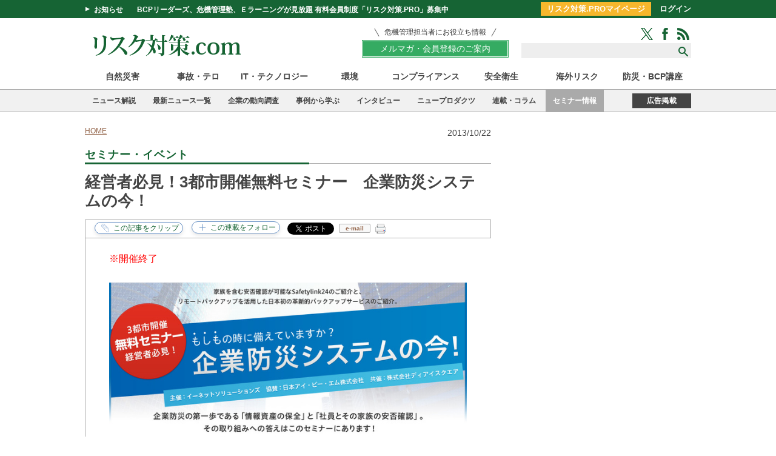

--- FILE ---
content_type: text/html; charset=utf-8
request_url: https://www.risktaisaku.com/articles/-/1180
body_size: 16982
content:
<!DOCTYPE html>
<html>
<head>
<meta charset="UTF-8">
<title>経営者必見！3都市開催無料セミナー　企業防災システムの今！ | セミナー・イベント | リスク対策.com | 新建新聞社</title>
<meta name="keyword" content="自然災害,海外リスク,テロ・大規模事故,ITセキュリティ,感染症・労働災害,不祥事・風評・広報,レジリエンス" />
<meta name="description" content="" />
<meta property="fb:app_id" content="1677918809124677" />
<meta property="og:locale" content="ja_JP" />
<meta property="og:site_name" content="リスク対策.com" />
<meta property="og:title" content="経営者必見！3都市開催無料セミナー　企業防災システムの今！ | セミナー・イベント | リスク対策.com | 新建新聞社" />
<meta property="og:image" content="https://risk.ismcdn.jp/mwimgs/4/9/-/img_49dddc95a329715bb66c263d4869fecd180928.jpg" />
<meta property="og:type" content="article" />
<meta property="og:url" content="https://www.risktaisaku.com/articles/-/1180" />
<meta property="og:description" content="" />
<meta name="twitter:card" content="summary_large_image">
<meta name="twitter:site" content="@Risk_Taisaku">
<meta name="twitter:creator" content="@Risk_Taisaku">
<meta name="twitter:domain" content="https://www.risktaisaku.com">
<link rel="canonical" href="https://www.risktaisaku.com/articles/-/1180">
<!--ou:common metatags-->

<link rel="shortcut icon" sizes="16x16 32x32 64x64" type="image/vnd.microsoft.icon" href="/common/images/favicon.ico" />
<link rel="apple-touch-icon" sizes="180x180" href="https://www.risktaisaku.com/common/rtc/images/apple-touch-icon.png">
<link rel="apple-touch-icon-precomposed" href="https://www.risktaisaku.com/common/rtc/images/apple-touch-icon.png">

<link rel="stylesheet" href="https://risk.ismcdn.jp/resources/rtc/css/v2/reset.css">
<link rel="stylesheet" href="https://risk.ismcdn.jp/resources/rtc/css/v2/base.css?rd=202511141002">
<link rel="stylesheet" href="https://risk.ismcdn.jp/resources/rtc/css/v2/article.css?rd=202405091350">
<link rel="stylesheet" href="https://risk.ismcdn.jp/resources/rtc/css/v2/clip-common.css?rd=202110261022">



<!-- Google Tag Manager -->
<script>
  dataLayer = [{
    'category': "セミナー・イベント",
    'genre': "",
    'keyword': "",
    'media': "MediaWeaver",
    'articleType': "",
    'pubDate': "2013-10-22",
    'toTerm': "4472",
    'userStatus': "unauthorized",
  }];
</script>
<script>(function(w,d,s,l,i){w[l]=w[l]||[];w[l].push({'gtm.start':
new Date().getTime(),event:'gtm.js'});var f=d.getElementsByTagName(s)[0],
j=d.createElement(s),dl=l!='dataLayer'?'&l='+l:'';j.async=true;j.src=
'https://www.googletagmanager.com/gtm.js?id='+i+dl;f.parentNode.insertBefore(j,f);
})(window,document,'script','dataLayer','GTM-KWXHKGR');</script>
<!-- End Google Tag Manager -->

<script data-ad-client="ca-pub-0056702472992872" async src="https://pagead2.googlesyndication.com/pagead/js/adsbygoogle.js"></script>

<script async src="https://securepubads.g.doubleclick.net/tag/js/gpt.js"></script>
<script>
  window.googletag = window.googletag || {cmd: []};
  googletag.cmd.push(function() {
    googletag.defineSlot('/3631848/rsk_pc_billboard', [[960, 90], [970, 90], [750, 100], [980, 90], 'fluid', [728, 90], [980, 120]], 'div-gpt-ad-1584675006045-0').addService(googletag.pubads());
googletag.defineSlot('/3631848/rsk_pc_right_rectangle_top', [300, 250], 'div-gpt-ad-1584676547267-0').addService(googletag.pubads());
googletag.defineSlot('/3631848/rsk_pc_right_minirectangle1', [300, 100], 'div-gpt-ad-1584675156186-0').addService(googletag.pubads());
googletag.defineSlot('/3631848/rsk_pc_right_minirectangle2', [300, 100], 'div-gpt-ad-1584676427368-0').addService(googletag.pubads());
googletag.defineSlot('/3631848/rsk_pc_right_minirectangle3', [[300, 600], [300, 100], [300, 250], 'fluid'], 'div-gpt-ad-1675214662847-0').addService(googletag.pubads());
googletag.defineSlot('/3631848/rsk_pc_bottom', [[980, 90], [980, 120], [960, 90], [970, 90], [930, 180], [970, 250], [950, 90]], 'div-gpt-ad-1584676696395-0').addService(googletag.pubads());
googletag.defineSlot('/3631848/pc_risktaisaku_right_pr', ['fluid', [1, 1]], 'div-gpt-ad-1734338927926-0').addService(googletag.pubads());
googletag.defineSlot('/3631848/rsk_pc_ua_rectangle_l', [300, 250], 'div-gpt-ad-1675217336743-0').addService(googletag.pubads());
googletag.defineSlot('/3631848/rsk_pc_ua_rectangle_r', [300, 250], 'div-gpt-ad-1675217550083-0').addService(googletag.pubads());
googletag.defineSlot('/3631848/rsk_pc_right_text_1', ['fluid', [1, 1]], 'div-gpt-ad-rsk-pc-right-text-1').addService(googletag.pubads());

    googletag.pubads().enableSingleRequest();
    googletag.enableServices();
  });
</script>


</head>
<body>

<div id="fb-root"></div>
<script>(function(d, s, id) {
  var js, fjs = d.getElementsByTagName(s)[0];
  if (d.getElementById(id)) return;
  js = d.createElement(s); js.id = id;
  js.src = "//connect.facebook.net/ja_JP/sdk.js#xfbml=1&version=v2.5";
  fjs.parentNode.insertBefore(js, fjs);
}(document, 'script', 'facebook-jssdk'));</script>

<!-- Google Tag Manager (noscript) -->
<noscript><iframe src="https://www.googletagmanager.com/ns.html?id=GTM-KWXHKGR"
height="0" width="0" style="display:none;visibility:hidden"></iframe></noscript>
<!-- End Google Tag Manager (noscript) -->

<script src="https://apis.google.com/js/platform.js" async defer>{lang: 'ja'}</script>


<header>
  <div class="header-bar">
    <div class="header-bar-wrap cf">
      <div class="headline">
        <span class="toggle">お知らせ</span>
        <a class="title" href="/list/info/members">BCPリーダーズ、危機管理塾、Ｅラーニングが見放題 有料会員制度「リスク対策.PRO」募集中</a>
      </div>
      <div class="header-bar-login">
        <a href="/list/personal/mypage" class="header-bar-login-btn">リスク対策.PROマイページ</a>
        <a href="/auth/login">ログイン</a>
      </div>
    </div>
  </div>
  <div class="header-wrap">
    <div class="logo">
      <a href="/"><img src="https://risk.ismcdn.jp/common/rtc/images/v1/common/logo2.png" alt="リスク対策.com" width="270" height="41"></a>
    </div>
    <div class="header-wrap__right">
      <div class="members-btn-wrap"><a href="/list/info/members"><p class="members-btn-lead">危機管理担当者にお役立ち情報</p><div class="members-btn">メルマガ・会員登録のご案内</div></a></div>
      <div class="search-sns-wrap">
        <div class="sns-icons">
          <a href="https://twitter.com/intent/follow?original_referer=http%3A%2F%2Frisktaisaku.com%2F&amp;screen_name=Risk_Taisaku&amp;tw_p=followbutton" target="_blank"><img src="/common/rtc/images/v1/common/icon-green-twitter.png" alt="Twitter"></a>
          <a href="https://www.facebook.com/%E3%83%AA%E3%82%B9%E3%82%AF%E5%AF%BE%E7%AD%96com-195288597175534/" target="_blank"><img src="/common/rtc/images/v1/common/icon-green-facebook.png" alt="Facebook"></a>
          <a href="/list/feed/rss"><img src="/common/rtc/images/v1/common/icon-green-rss.png" alt="RSS"></a>
        </div>
        <div class="search-box">
          <form action="/search">
            <input type="text" name="fulltext">
            <input type="submit" value="">
          </form>
        </div>
      </div>
    </div>
  </div>
  <div class="header-genre-nav">
    <ul>
      <li class=""><a href="/subcategory/%E8%87%AA%E7%84%B6%E7%81%BD%E5%AE%B3">自然災害</a></li>
      <li class=""><a href="/subcategory/%E4%BA%8B%E6%95%85%E3%83%BB%E3%83%86%E3%83%AD">事故・テロ</a></li>
      <li class=""><a href="/subcategory/IT%E3%83%BB%E3%83%86%E3%82%AF%E3%83%8E%E3%83%AD%E3%82%B8%E3%83%BC">IT・テクノロジー</a></li>
      <li class=""><a href="/subcategory/%E7%92%B0%E5%A2%83">環境</a></li>
      <li class=""><a href="/subcategory/%E3%82%B3%E3%83%B3%E3%83%97%E3%83%A9%E3%82%A4%E3%82%A2%E3%83%B3%E3%82%B9">コンプライアンス</a></li>
      <li class=""><a href="/subcategory/%E5%AE%89%E5%85%A8%E8%A1%9B%E7%94%9F">安全衛生</a></li>
      <li class=""><a href="/subcategory/%E6%B5%B7%E5%A4%96%E3%83%AA%E3%82%B9%E3%82%AF">海外リスク</a></li>
      <li class=""><a href="/category/e-learning">防災・BCP講座</a></li>
    </ul>
  </div>
  <div class="header-category-nav"><div class="header-category-nav-inner">
    <ul>
      <li class=""><a href="/category/news_commentary">ニュース解説</a></li>
      <li class=""><a href="/category/news-topics">最新ニュース一覧</a></li>
      <li class=""><a href="/category/risk-survey">企業の動向調査</a></li>
      <li class=""><a href="/list/bcp/case">事例から学ぶ</a></li>
      <li class=""><a href="/subcategory/%E3%82%A4%E3%83%B3%E3%82%BF%E3%83%93%E3%83%A5%E3%83%BC%E3%83%BB%E8%AC%9B%E6%BC%94%E9%8C%B2">インタビュー</a></li>
      <li class=""><a href="/category/new-products">ニュープロダクツ</a></li>
      <li class=""><a href="/category/series-column">連載・コラム</a></li>
      <li class="active"><a href="/ud/event">セミナー情報</a></li>
    </ul>
    <div class="ad-info"><a href="/list/info/ad">広告掲載</a></div>
  </div></div>
</header>
<div class="top-banner">
<!-- /3631848/rsk_pc_billboard -->
<div id='div-gpt-ad-1584675006045-0'>
  <script>
    googletag.cmd.push(function() { googletag.display('div-gpt-ad-1584675006045-0'); });
  </script>
</div>

</div>



<div class="container-wrap cf">

  <div class="main">

    <ul class="breadcrumbs" itemscope itemtype="http://schema.org/BreadcrumbList">
  <li itemprop="itemListElement" itemscope itemtype="http://schema.org/ListItem"><a href="/" itemprop="item"><span itemprop="name">HOME</span></a><meta itemprop="position" content="1" /></li>
</ul>


    <p class="post-date">2013/10/22</p>

    <div class="article-header">
      <p class="article-col-title"><span>セミナー・イベント</span></p>

    </div>

    <div class="article-contents">
      
<h1 class="title">経営者必見！3都市開催無料セミナー　企業防災システムの今！</h1>

      
      
    </div>
    

<div class="sns-buttons ">
  <ul class="cf">
    <li class="fb-share">
    <div class="fb-share-button" data-href="https://www.risktaisaku.com/articles/-/1180" data-layout="button" data-mobile-iframe="true"><a class="fb-xfbml-parse-ignore" target="_blank" href="https://www.facebook.com/sharer/sharer.php?u=https%3A%2F%2Fdevelopers.facebook.com%2Fdocs%2Fplugins%2F&amp;src=sdkpreparse">シェア</a></div>
    </li>
    <li class="twitter">
      <a href="#" data-url="https://www.risktaisaku.com/articles/-/1180" class="twitter-share-button" data-via="Risk_Taisaku" data-lang="ja" data-related="comRisk">ツイート</a>
      <script>!function(d,s,id){var js,fjs=d.getElementsByTagName(s)[0],p=/^http:/.test(d.location)?'http':'https';if(!d.getElementById(id)){js=d.createElement(s);js.id=id;js.src=p+'://platform.twitter.com/widgets.js';fjs.parentNode.insertBefore(js,fjs);}}(document, 'script', 'twitter-wjs');</script>
    </li>
    <!--
    <li class="in">
      <script src="//platform.linkedin.com/in.js" type="text/javascript"> lang: ja_JP</script>
      <script type="IN/Share" data-counter="right" date-url="https://www.risktaisaku.com/articles/-/1180"></script>
    </li>-->
    <li class="mail">
      <a href="javascript:void(0);" class="mail" onclick="rtc_mailer('経営者必見！3都市開催無料セミナー　企業防災システムの今！ | セミナー・イベント | リスク対策.com%0D%0Ahttps://www.risktaisaku.com/articles/-/1180')">e-mail</a>
    </li>
    <li class="printer">
  <div class="js-clip-btn">
    <img src="https://risk.ismcdn.jp/common/rtc/images/v1/common/icon-printer.png" alt="印刷">
    <div class="m-clip-guest-flag">
      <div class="c-message-box">
        <div class="c-clip-close-btn"><span>X</span>閉じる</div>
        <div class="c-guest-text">
          <div class="c-legend">この機能はリスク対策.PRO限定です。</div>
          <div class="c-benefits">
            <ul>
              <li>広告表示のない形式で、記事を印刷できます。 </li>
            </ul>
          </div>
        </div>
        <div class="c-nonmember-menu">
        <ul>
          <li>リスク対策.PROは<a href="/auth/login?return_to=https://www.risktaisaku.com/articles/-/1180" data-block="nonmember-menu-login">ログイン</a></li>
          <li>新規ご登録は<a href="/list/info/members" data-block="nonmember-menu-touroku">こちら</a></li>
        </ul>
        </div>
        <div class="c-clip-close-btn c-bottom"></div>
      </div>
      <!--<div class="c-overlay"></div>-->
    </div>
  </div>
    </li>

    <li class="clipping">
<div class="m-clip-btn u-clip-article js-addclip js-clip-article" data-clip="1180">
  <span class="c-clip-text" data-event="button-clip-article"></span>
  <div class="m-clip-guest-flag">
    <div class="c-message-box">
      <div class="c-clip-close-btn"><span>X</span>閉じる</div>
      <div class="c-guest-text">
        <div class="c-legend">この機能はリスク対策.PRO限定です。</div>
        <div class="c-benefits">
          <ul>
            <li>クリップ記事やフォロー連載は、マイページでチェック！</li>
            <li>あなただけのマイページが作れます。</li>
          </ul>
        </div>
      </div>
      <div class="c-nonmember-menu">
      <ul>
        <li>リスク対策.PROは<a href="/auth/login?return_to=https://www.risktaisaku.com/articles/-/1180" data-block="nonmember-menu-login">ログイン</a></li>
        <li>新規ご登録は<a href="/list/info/members" data-block="nonmember-menu-touroku" data-event="article-clip-article-cv">こちら</a></li>
      </ul>
      </div>
      <div class="c-clip-close-btn c-bottom"></div>
    </div>
    <!--<div class="c-overlay"></div>-->
  </div>
</div>
    </li>
    <li class="clipping">
<div class="m-clip-btn u-clip-category js-addclip js-clip-category" data-clip="event">
  <span class="c-clip-text" data-event="button-clip-category-event"></span>
  <div class="m-clip-guest-flag">
    <div class="c-message-box">
      <div class="c-clip-close-btn"><span>X</span>閉じる</div>
      <div class="c-guest-text">
        <div class="c-legend">この機能はリスク対策.PRO限定です。</div>
        <div class="c-benefits">
          <ul>
            <li>クリップ記事やフォロー連載は、マイページでチェック！</li>
            <li>あなただけのマイページが作れます。</li>
          </ul>
        </div>
      </div>
      <div class="c-nonmember-menu">
      <ul>
        <li>リスク対策.PROは<a href="/auth/login?return_to=https://www.risktaisaku.com/articles/-/1180" data-block="nonmember-menu-login">ログイン</a></li>
        <li>新規ご登録は<a href="/list/info/members" data-block="nonmember-menu-touroku" data-event="article-clip-category-cv">こちら</a></li>
      </ul>
      </div>
      <div class="c-clip-close-btn c-bottom"></div>
    </div>
    <!--<div class="c-overlay"></div>-->
  </div>
</div>    </li>
  </ul>
</div>

    <div class="article-body migration event">

    

    <p><span style="color: #ff0000;">※開催終了</span></p>
<div class="image-area figure-center"><a class="figure-expand" href="https://risk.ismcdn.jp/mwimgs/4/9/-/img_49dddc95a329715bb66c263d4869fecd180928.jpg" title=""><img src="[data-uri]" data-src="https://risk.ismcdn.jp/mwimgs/4/9/670m/img_49dddc95a329715bb66c263d4869fecd180928.jpg" data-srcset="https://risk.ismcdn.jp/mwimgs/4/9/670m/img_49dddc95a329715bb66c263d4869fecd180928.jpg 1x, https://risk.ismcdn.jp/mwimgs/4/9/1340m/img_49dddc95a329715bb66c263d4869fecd180928.jpg 2x" alt="" class="lazy" width="670" height="296"></a></div>
<p>いつどこでおこるか分からない災害。企業では「BCP」と銘打ったさまざまな対策が行なわれようとしています。<br>しかしながら「どこまでの対策が必要？　費用はどこまで掛けるべき？」など、実用的な対策となるとなかなか進まないのが実状のようです。イーネットソリューションズではこの度、「社員とその家族の安否確認」、さらに「情報資産の保全」とを企業防災の第一歩と位置づけ、弊社がご提供するSafetylink24のご紹介、さらに日本アイ・ビー・エム株式会社様にご協力いただき、リモートバックアップシステムを活用した革新的なバックアップサービスのご紹介をさせていただきます。</p>
<p><strong>■開催都市</strong>：東京・名古屋・大阪</p>
<p><strong>【開催日程】</strong></p>
<table style="width: 655px; height: 182px;">
<thead><tr>
<td>場所</td>
<td>定員</td>
<td>開催日</td>
<td>時間<br>（受付時間）</td>
<td>会場</td>
</tr></thead>
<tbody>
<tr>
<td>東京</td>
<td>100人</td>
<td>2013年11月26日(火)</td>
<td>13:30～16:30<br>13:00～</td>
<td>新宿住友スカイルーム<br>　東京都新宿区西新宿2-6-1<br>　新宿住友ビル 47F</td>
</tr>
<tr>
<td>名古屋</td>
<td>80人</td>
<td>
<p>2013年11月27日(水)</p>

</td>
<td>13:30～16:30<br>13:00～</td>
<td>WINC愛知<br>　愛知県名古屋市中村区名駅4-4-38<br>　愛知県産業労働センター 13F</td>
</tr>
<tr>
<td>大阪</td>
<td>70人</td>
<td>
<p>2013年11月28日(木)</p>
</td>
<td>13:30～16:30<br>13:00～</td>
<td>
<p>ヒルトンプラザタワー<br>　大阪府大阪市北区梅田2-2-2<br>　ヒルトンプラザウエスト オフィスタワー8F</p>
</td>
</tr>
</tbody>
</table>

<p><strong>【プログラム】</strong></p>
<table><tbody>
<tr>
<td>13:35～14:35</td>
<td>
<p><strong>基調講演　IBMが考える事業継続の第一歩</strong><br>　　講師：日本アイ・ビー・エム株式会社<br>　　クラウド＆スマーター・インフラストラクチャー<br>　　エンタープライズ・パートナービジネス開発<br>　　担当課長　田宮　薫</p>
</td>
</tr>
<tr>
<td>14:45～15:15</td>
<td>
<p><strong>企業防災に関するイーネットソリューションズからのご提案</strong>　　<br>　　講師：株式会社イーネットソリューションズ<br>　　代表取締役社長　上岸　弘和</p>
</td>
</tr>
<tr>
<td>15:15～15:45</td>
<td>
<strong>大切な資産を守るには。データセンター活用のポイント</strong><br>　　講師：株式会社イーネットソリューションズ<br>　　データセンター統括担当　兼　首都圏事業本部長　木村　俊介</td>
</tr>
<tr>
<td>15:45～16:45</td>
<td>
<p><strong>安否確認システム　Safetylink24 活用事例</strong><br>　　講師：株式会社イーネットソリューションズ<br>　　事業開発部グループリーダー　西村裕之</p>
</td>
</tr>
</tbody></table>

<p>セミナー会場詳細および参加申し込みは下記より<a href="https://www.enetsolutions.co.jp/event/201311/" target="_blank">https://www.enetsolutions.co.jp/event/201311/</a></p>

<p><strong>【お問い合せ】</strong><br>株式会社イーネットソリューションズフリーコール　0120-92-6262</p>

    
    

    
    
    </div>

    


    

    


    <div class="article-btn-lead">
  <div class="members-btn-wrap">
    <a href="/list/info/members"><p class="members-btn-lead">危機管理担当者にお役立ち情報</p><div class="members-btn">メルマガ・会員登録のご案内</div></a>
  </div>
</div>


    <div class="ads_wrap">
<!-- /3631848/rsk_pc_ua_rectangle_l -->
<div id='div-gpt-ad-1675217336743-0' style='min-width: 300px; min-height: 250px;'>
  <script>
    googletag.cmd.push(function() { googletag.display('div-gpt-ad-1675217336743-0'); });
  </script>
</div>

<!-- /3631848/rsk_pc_ua_rectangle_r -->
<div id='div-gpt-ad-1675217550083-0' style='min-width: 300px; min-height: 250px;'>
  <script>
    googletag.cmd.push(function() { googletag.display('div-gpt-ad-1675217550083-0'); });
  </script>
</div>

</div>

    
<div id="feedbacks"></div>

<div class="article-comment">
  <input type="checkbox" id="article-comment">
  <label for="article-comment" class="article-comment__btn">投稿・コメント全文を見る</label>
  <div class="article-comment__body">
  
    <div class="article-new-feedback">
      <form action="https://www.risktaisaku.com/articles/-/1180/feedbacks?sort=publish_at" id="new_feedback" method="post">
          <input id="feedback_title" name="feedback[title]" maxlength="40" size="40" value="" placeholder="お名前もしくはペンネームを入れてください">
          <textarea id="feedback_comment" name="feedback[comment]" rows="10" placeholder="コメントする..."></textarea>
          <input id="post" name="commit" type="button" value="コメントする" class="article-new-feedback__submit">
      </form>
      <p class="article-new-feedback__note">※スパム投稿防止のためコメントは編集部の承認制となっておりますが、いただいたコメントは原則、すべて掲載いたします。<br>※個人情報は入力しないようご注意ください。</p>
      <div class="artcile-comment-login">
        <div class="artcile-comment-login__ttl">会員登録いただくと、投稿・コメント全文を閲覧できます</div>
        <div class="artcile-comment-login-btns">
          <a class="artcile-comment-login-btns__item artcile-comment-login-btns__item--buy" href="/list/form/free-regist">無料会員登録<span>※登録フォームに移動</span></a>
          <a class="artcile-comment-login-btns__item artcile-comment-login-btns__item--risk" href="/list/form/pay-regist">有料会員登録<span>※リスク対策.PRO案内ページに移動</span></a>
        </div>
        <div class="artcile-comment-login-link"><a href="/auth/login?return_to=/articles/-/1180?page=1">ご登録済みの方のログインはこちら</a></div>
         <p><a href="/list/form/pass-reset" target="_blank">&raquo; パスワードをお忘れの方</a></p>
      </div>
    </div>
  </div>
</div>


    
<div class="backnumber ">
  <p class="col-title"><span>セミナー・イベントの他の記事</span></p>
  <ul>
    <li><a href="/articles/-/108675" data-event="article-categoryList">サイバー攻撃対応型BCP実践講座【2026年第1回】</a></li>
    <li><a href="/articles/-/108514" data-event="article-categoryList">サイバー攻撃対応BCP実践勉強会～NIST CSF 2.0で、止まらない会社をつくる～</a></li>
    <li><a href="/articles/-/108059" data-event="article-categoryList">ISO/TS31050 エマージング・リスク講座</a></li>
    <li><a href="/articles/-/100641" data-event="article-categoryList">全社的リスクマネジメント（ERM）習得講座</a></li>
    <li><a href="/articles/-/107397" data-event="article-categoryList">日産自動車のサプライチェーン強靭化BCP交流会を通じた支援活動</a></li>
  </ul>
  <div class="more-box">
    <a href="/category/event/">もっと読む</a>
  </div>
</div>

    
  <div class="u-mb40 side-space">
    <div class="col-title"><span>直近のセミナー・イベント</span></div>
    <div class="event-latest">
      <div class="event-latest-item">
        <span  class="event-latest-item__date">01/21</span>
        <a href="/articles/-/100641" class="event-latest-item__ttl" data-event="article-seminarList">全社的リスクマネジメント（ERM）習得講座</a>
      </div>
      <div class="event-latest-item">
        <span  class="event-latest-item__date">01/23</span>
        <a href="/articles/-/107397" class="event-latest-item__ttl" data-event="article-seminarList">日産自動車のサプライチェーン強靭化BCP交流会を通じた支援活動</a>
      </div>
      <div class="event-latest-item">
        <span  class="event-latest-item__date">01/28</span>
        <a href="/articles/-/108514" class="event-latest-item__ttl" data-event="article-seminarList">サイバー攻撃対応BCP実践勉強会～NIST CSF 2.0で、止まらない会社をつくる～</a>
      </div>
      <div class="event-latest-item">
        <span  class="event-latest-item__date">01/29</span>
        <a href="/articles/-/104385" class="event-latest-item__ttl" data-event="article-seminarList">シミュレーション演習の企画・運営講座</a>
      </div>
      <div class="event-latest-item">
        <span  class="event-latest-item__date">02/18</span>
        <a href="/articles/-/106921" class="event-latest-item__ttl" data-event="article-seminarList">実践的「対策本部」設置・運営講座【2026年2月18日開催】</a>
      </div>
  <div class="event-pr">
  <!-- /3631848/rsk_pc_right_text_1 -->
<div id='div-gpt-ad-rsk-pc-right-text-1'>
  <script>
    googletag.cmd.push(function() { googletag.display('div-gpt-ad-rsk-pc-right-text-1'); });
  </script>
</div>

  </div>
    </div>
  </div>
    
    <p class="col-title article-bottom"><span>おすすめ記事</span></p>
<div class="categorylist-body">
  <div class="categorylist-contents cf">

    <div class="categorylist-contents cf">
      <div class="categorylist">
        <ul>
          <li class="cf">
            <a href="/articles/-/108874" data-event="article-recommendList-1">
              <div class="rectangleicon">
                <img src="https://risk.ismcdn.jp/mwimgs/a/0/400wm/img_a095bd211dcdddc1969fb10ce22362051397157.jpg" alt="不確実性の拡大に伴うレジリエンス強化">
              </div>
              <div class="article-info">
                <p class="title">不確実性の拡大に伴うレジリエンス強化</p>
                <p class="text">企業はこれまで経営の中心に据えてきた財務要素中心の短期利益至上主義から、非財務要素を考慮し中長期的に社会的価値と経済的価値の向上を両立させる方向へと舵を切り、サステナブル経営を推し進めようとしている。このような過程で、企業を取り巻く不確実性の高まりによる企業価値への変動幅の拡大に留意しなければならない。</p>
                <a href="/list/author/%E5%BE%8C%E8%97%A4%20%E8%8C%82%E4%B9%8B" class="author-link" data-event="article-recommendList-1"><div class="author-info">
                <span class="author-photo"><img src="/mwimgs/6/f/60m/img_6f816dd140c2294aa68992f3815a38dc74463.jpg" alt="後藤 茂之"></span>
                <span class="author-name">後藤 茂之</span>
                </div></a>
                <p class="date">2026/01/15</p>
              </div>
            </a>
          </li>
          <li class="cf">
            <a href="/articles/-/51198" data-event="article-recommendList-2">
              <div class="rectangleicon">
                <img src="https://risk.ismcdn.jp/mwimgs/2/e/400wm/img_2ef63443209231d3a4b4941fa4ec51ef224141.png" alt="中澤・木村が斬る！今週のニュース解説">
              </div>
              <div class="article-info">
                <p class="title">中澤・木村が斬る！今週のニュース解説</p>
                <p class="text">毎週火曜日（平日のみ）朝9時～、リスク対策.com編集長　中澤幸介と兵庫県立大学教授　木村玲欧氏（心理学・危機管理学）が今週注目のニュースを短く、わかりやすく解説します。</p>
                <p class="date">2026/01/13</p>
              </div>
            </a>
          </li>
          <li class="cf">
            <a href="/articles/-/108782" data-event="article-recommendList-3">
              <div class="rectangleicon">
                <img src="https://risk.ismcdn.jp/mwimgs/8/1/400wm/img_815916ac950ebba5b6d96d22731d5c5d3126193.jpg" alt="オールハザード型BCPがもたらす組織変革">
              </div>
              <div class="article-info">
                <p class="title">オールハザード型BCPがもたらす組織変革</p>
                <p class="text">近い将来予想される連続災害、サイバー攻撃による事業の停滞、国際情勢や社会環境の変化による未知のリスクへの対応を余儀なくされ、企業はオールハザード型BCPの導入へと意識を向けています。が、新しいタイプのBCPも当然、内部監査を実施しなければなりません。従来のBCP監査の考え方や手法が大きく変わろうとしています。</p>
                <a href="/list/author/%E6%9E%97%E7%94%B0%20%E6%9C%8B%E4%B9%8B" class="author-link" data-event="article-recommendList-3"><div class="author-info">
                <span class="author-photo"><img src="/mwimgs/0/6/60m/img_0602a158d4aa9d03dd0d6ccc54447d8f295655.jpg" alt="林田 朋之"></span>
                <span class="author-name">林田 朋之</span>
                </div></a>
                <p class="date">2026/01/13</p>
              </div>
            </a>
          </li>
          <li class="cf">
            <a href="/articles/-/108677" data-event="article-recommendList-4">
              <div class="rectangleicon">
                <img src="https://risk.ismcdn.jp/mwimgs/2/e/400wm/img_2e670380ba3f0e93f287b191b7981b6a2167607.jpg" alt="思い込み × 初動判断 × 情報が揃わない現実">
              </div>
              <div class="article-info">
                <p class="title">思い込み × 初動判断 × 情報が揃わない現実</p>
                <p class="text">能登半島地震（2024年）から2年が経ちました。今年は東日本大震災から15年、熊本地震から10年という節目でもあります。南海トラフ地震や首都直下地震への切迫感は、かつてないほど高まっています。
今回の訓練では、組織が判断を開始する瞬間に陥る「危機管理者の思い込み」を可視化します。</p>
                <a href="/list/author/%E5%85%AB%E9%87%8D%E6%BE%A4%20%E6%99%B4%E4%BF%A1" class="author-link" data-event="article-recommendList-4"><div class="author-info">
                <span class="author-photo"><img src="/mwimgs/b/8/60m/img_b8b27610ce5d43ed176283daae10ea88181357.png" alt="八重澤 晴信"></span>
                <span class="author-name">八重澤 晴信</span>
                </div></a>
                <p class="date">2026/01/12</p>
              </div>
            </a>
          </li>
          <li class="cf">
            <a href="/articles/-/108723" data-event="article-recommendList-5">
              <div class="rectangleicon">
                <img src="https://risk.ismcdn.jp/mwimgs/e/9/400wm/img_e9648a52667ac905080eb46aad48c3fe1083914.jpg" alt="第13回　高まるディープフェイクの脅威への対策">
              </div>
              <div class="article-info">
                <p class="title">第13回　高まるディープフェイクの脅威への対策</p>
                <p class="text">イメージ（Adobe Stock）ディープフェイクによる詐欺ディープフェイク*)は登場以来、目新しいフィルターや拡散するいたずら動画といったものから、深刻なビジネスリスクへと急速に変化してきた。</p>
                <a href="/list/author/%E9%88%B4%E6%9C%A8%20%E8%8B%B1%E5%A4%AB" class="author-link" data-event="article-recommendList-5"><div class="author-info">
                <span class="author-photo"><img src="/mwimgs/b/6/60m/img_b60138bed92ac0e80b06bb13a7e4992d153454.jpg" alt="鈴木 英夫"></span>
                <span class="author-name">鈴木 英夫</span>
                </div></a>
                <p class="date">2026/01/11</p>
              </div>
            </a>
          </li>
          <li class="cf">
            <a href="/articles/-/108672" data-event="article-recommendList-6">
              <div class="rectangleicon">
                <img src="https://risk.ismcdn.jp/mwimgs/b/8/400wm/img_b85958117104afa825a6cb1c50329e1a1027486.jpg" alt="第9回　海外子会社経営リスク管理編（5）">
              </div>
              <div class="article-info">
                <p class="title">第9回　海外子会社経営リスク管理編（5）</p>
                <p class="text">今回は実際の調査を基に行った日本企業と欧米企業のコーポレートガバナンスの比較を通じて、間接統治で本社・子会社が何を行うべきかについて見て行きたいと思います。</p>
                <a href="/list/author/%E9%AB%98%E5%8E%9F%20%E5%BD%A6%E4%BA%8C%E9%83%8E" class="author-link" data-event="article-recommendList-6"><div class="author-info">
                <span class="author-photo"><img src="/mwimgs/d/4/60m/img_d44c14a26fa86a5e45be7d3ef270cbfd79398.jpg" alt="高原 彦二郎"></span>
                <span class="author-name">高原 彦二郎</span>
                </div></a>
                <p class="date">2026/01/07</p>
              </div>
            </a>
          </li>
          <li class="cf">
            <a href="/articles/-/108594" data-event="article-recommendList-7">
              <div class="rectangleicon">
                <img src="https://risk.ismcdn.jp/mwimgs/8/f/400wm/img_8f728ee2cc8947958eb499c423aec0a4238301.jpg" alt="リスク対策.PROライト会員用ダウンロードページ">
              </div>
              <div class="article-info">
                <p class="title">リスク対策.PROライト会員用ダウンロードページ</p>
                <p class="text">リスク対策.PROライト会員はこちらのページから最新号をダウンロードできます。</p>
                <p class="date">2026/01/05</p>
              </div>
            </a>
          </li>
          <li class="cf">
            <a href="/articles/-/108604" data-event="article-recommendList-8">
              <div class="article-info">
                <p class="title">年末年始にサイバー攻撃は約2倍以上増加する</p>
                <p class="text">サイバー攻撃のリスクは、平日よりも休日に高まる傾向がある。デジタルデータソリューション株式会社（東京都港区）の調査によると、年末年始にはサイバー攻撃が約2倍以上に増加することが明らかになっているという。</p>
                <p class="date">2026/01/04</p>
              </div>
            </a>
          </li>
          <li class="cf">
            <a href="/articles/-/108434" data-event="article-recommendList-9">
              <div class="rectangleicon">
                <img src="https://risk.ismcdn.jp/mwimgs/8/7/400wm/img_8799bb48ba4be7fee718192922e0bfb93494556.jpg" alt="能登半島地震からまもなく２年">
              </div>
              <div class="article-info">
                <p class="title">能登半島地震からまもなく２年</p>
                <p class="text">能登半島地震からまもなく2年。災害対応の検証も終盤に入っています。浮上した課題を反映し、災害関連法も変わりました。来年はこれらの内容をふまえた防災・BCPの見直しが加速しそうです。発災直後から被災地を調査し、石川県の初動対応を振り返る検証委員会の委員も務めた金沢大学准教授の青木賢人氏に防災・BCP強化の方向を聞きました。</p>
                <p class="date">2025/12/25</p>
              </div>
            </a>
          </li>
          <li class="cf">
            <a href="/articles/-/108433" data-event="article-recommendList-10">
              <div class="rectangleicon">
                <img src="https://risk.ismcdn.jp/mwimgs/0/4/400wm/img_04f2edb76a758676a6e4da58c2d80b13983229.jpg" alt="第12回　企業リスクが大きくなる「米国各州の虚偽請求法」">
              </div>
              <div class="article-info">
                <p class="title">第12回　企業リスクが大きくなる「米国各州の虚偽請求法」</p>
                <p class="text">多くの企業は「金銭や財産と引き換えに行政当局に虚偽の請求を行った」という事案を聞いたことがあるはずだ。例えば、2025年8月、CVSはマサチューセッツ州のメディケイドプログラムに対し、一般市民と比較して過剰請求していたという疑惑を解決するため、1225万ドルを支払うことになった。</p>
                <a href="/list/author/%E9%88%B4%E6%9C%A8%20%E8%8B%B1%E5%A4%AB" class="author-link" data-event="article-recommendList-10"><div class="author-info">
                <span class="author-photo"><img src="/mwimgs/b/6/60m/img_b60138bed92ac0e80b06bb13a7e4992d153454.jpg" alt="鈴木 英夫"></span>
                <span class="author-name">鈴木 英夫</span>
                </div></a>
                <p class="date">2025/12/25</p>
              </div>
            </a>
          </li>
        </ul>
      </div>
    </div>
  </div>
  <p class="more-box"><a href="/subcategory/premium~business">有料記事をもっと見る</a></p>
</div>

     
<div class="related ">
  <p class="col-title"><span>関連コンテンツ</span></p>

<script async src="https://pagead2.googlesyndication.com/pagead/js/adsbygoogle.js"></script>
<ins class="adsbygoogle"
     style="display:block"
     data-ad-format="autorelaxed"
     data-ad-client="ca-pub-0056702472992872"
     data-ad-slot="1383271534"></ins>
<script>
     (adsbygoogle = window.adsbygoogle || []).push({});
</script>

</div>

  </div>

  <div class="sidebar">
  <div class="side-content">
    <!-- /3631848/rsk_pc_right_rectangle_top -->
<div id='div-gpt-ad-1584676547267-0' style='width: 300px; height: 250px;'>
  <script>
    googletag.cmd.push(function() { googletag.display('div-gpt-ad-1584676547267-0'); });
  </script>
</div>

  </div>

  <div class="side-content banner">
    <ul>
      <li><!-- /3631848/rsk_pc_right_minirectangle1 -->
<div id='div-gpt-ad-1584675156186-0' style='width: 300px; height: 100px;'>
  <script>
    googletag.cmd.push(function() { googletag.display('div-gpt-ad-1584675156186-0'); });
  </script>
</div>

</li>
      <li><!-- /3631848/rsk_pc_right_minirectangle2 -->
<div id='div-gpt-ad-1584676427368-0' style='width: 300px; height: 100px;'>
  <script>
    googletag.cmd.push(function() { googletag.display('div-gpt-ad-1584676427368-0'); });
  </script>
</div>

</li>
      <li><!-- /3631848/rsk_pc_right_minirectangle3 -->
<div id='div-gpt-ad-1675214662847-0' style='min-width: 300px; min-height: 100px;'>
  <script>
    googletag.cmd.push(function() { googletag.display('div-gpt-ad-1675214662847-0'); });
  </script>
</div>

</li>
    </ul>
  </div>


  
<div class="side-content ranking ">
  <div class="tab cf">
    <p class="col-title"><span>ランキング</span></p>
    <ul>
      <li id="ranking_switch_daily" class="active"><a href="javascript:void(0)" onclick="rtc_switch_ranking('daily')">今日</a></li>
      <li id="ranking_switch_weekly"><a href="javascript:void(0)" onclick="rtc_switch_ranking('weekly')">1週間</a></li>
      <li id="ranking_switch_monthly"><a href="javascript:void(0)" onclick="rtc_switch_ranking('monthly')">1ヵ月</a></li>
    </ul>
  </div>
  <div id="ranking_daily" class="list">
    <ul class="box-link">
      <li>
        <a href="/articles/-/108952">
          <p class="rank">1</p>
          <div class="squareicon">
            <img src="https://risk.ismcdn.jp/mwimgs/8/7/250m/img_878794cae0a17fe40a4a04dd6230849524210.jpg" alt="避難用ホテル確保、県が中心に＝大災害に備え、ガイドライン―内閣府">
          </div>
          <p class="text">
            <span class="category">防災・危機管理ニュース</span>避難用ホテル確保、県が中心に＝大災害に備え、ガイドライン―内閣府
          </p>
        </a>
      </li>
      <li>
        <a href="/articles/-/50435">
          <p class="rank">2</p>
          <div class="squareicon">
            <img src="https://risk.ismcdn.jp/mwimgs/d/f/250m/img_df57cd8e0f7406afa25af74c0af103fc270930.jpg" alt="一人ひとりの状況や文脈に沿った災害対応で「命を守る」">
          </div>
          <p class="text">
            <span class="category">レジリエントな街づくりを支えるデジタル活用</span>一人ひとりの状況や文脈に沿った災害対応で「命を守る」
          </p>
        </a>
      </li>
      <li>
        <a href="/articles/-/108768">
          <p class="rank">3</p>
          <div class="squareicon">
            <img src="https://risk.ismcdn.jp/mwimgs/8/7/250m/img_878794cae0a17fe40a4a04dd6230849524210.jpg" alt="原油収入差し押さえ阻止＝ベネズエラ産、緊急事態宣言―トランプ米大統領">
          </div>
          <p class="text">
            <span class="category">防災・危機管理ニュース</span>原油収入差し押さえ阻止＝ベネズエラ産、緊急事態宣言―トランプ米大統領
          </p>
        </a>
      </li>
      <li>
        <a href="/articles/-/101502">
          <p class="rank">4</p>
          <div class="squareicon">
            <img src="https://risk.ismcdn.jp/mwimgs/7/d/250m/img_7d0a5c39e542c0eb9a1a86dc4c6287a2117061.jpg" alt="「赤いきつね」CM炎上は何をあらわにしたのか？">
          </div>
          <p class="text">
            <span class="category">共感社会と企業リスク</span>「赤いきつね」CM炎上は何をあらわにしたのか？
          </p>
        </a>
      </li>
      <li>
        <a href="/articles/-/108956">
          <p class="rank">5</p>
          <div class="squareicon">
            <img src="https://risk.ismcdn.jp/mwimgs/3/4/250m/img_346f003fe99d7d80dc9de930d23d823a51058.jpg" alt="高速列車同士が衝突、３９人死亡＝１２０人超負傷―スペイン南部">
          </div>
          <p class="text">
            <span class="category">防災・危機管理ニュース</span>高速列車同士が衝突、３９人死亡＝１２０人超負傷―スペイン南部
          </p>
        </a>
      </li>
    </ul>
  </div>
  <div id="ranking_weekly" class="list">
    <ul class="box-link">
      <li>
        <a href="/articles/-/2334">
          <p class="rank">1</p>
          <div class="squareicon">
            <img src="https://risk.ismcdn.jp/mwimgs/9/6/250m/img_96f3263afd895939ab4238d4091f9d64143324.jpg" alt="火災防御戦術の基本「排煙・進入・検索」要領について">
          </div>
          <p class="text">
            <span class="category">ワールド ファイアーファイターズ：世界の消防新事情</span>火災防御戦術の基本「排煙・進入・検索」要領について
          </p>
        </a>
      </li>
      <li>
        <a href="/articles/-/108768">
          <p class="rank">2</p>
          <div class="squareicon">
            <img src="https://risk.ismcdn.jp/mwimgs/8/7/250m/img_878794cae0a17fe40a4a04dd6230849524210.jpg" alt="原油収入差し押さえ阻止＝ベネズエラ産、緊急事態宣言―トランプ米大統領">
          </div>
          <p class="text">
            <span class="category">防災・危機管理ニュース</span>原油収入差し押さえ阻止＝ベネズエラ産、緊急事態宣言―トランプ米大統領
          </p>
        </a>
      </li>
      <li>
        <a href="/articles/-/108952">
          <p class="rank">3</p>
          <div class="squareicon">
            <img src="https://risk.ismcdn.jp/mwimgs/8/7/250m/img_878794cae0a17fe40a4a04dd6230849524210.jpg" alt="避難用ホテル確保、県が中心に＝大災害に備え、ガイドライン―内閣府">
          </div>
          <p class="text">
            <span class="category">防災・危機管理ニュース</span>避難用ホテル確保、県が中心に＝大災害に備え、ガイドライン―内閣府
          </p>
        </a>
      </li>
      <li>
        <a href="/articles/-/50435">
          <p class="rank">4</p>
          <div class="squareicon">
            <img src="https://risk.ismcdn.jp/mwimgs/d/f/250m/img_df57cd8e0f7406afa25af74c0af103fc270930.jpg" alt="一人ひとりの状況や文脈に沿った災害対応で「命を守る」">
          </div>
          <p class="text">
            <span class="category">レジリエントな街づくりを支えるデジタル活用</span>一人ひとりの状況や文脈に沿った災害対応で「命を守る」
          </p>
        </a>
      </li>
      <li>
        <a href="/articles/-/1768">
          <p class="rank">5</p>
          <div class="squareicon">
            <img src="https://risk.ismcdn.jp/mwimgs/a/2/250m/img_a27b93f965dbc45abe6976d3540467a8142461.jpg" alt="災害時にも使える「ナチュラルクリーニング」">
          </div>
          <p class="text">
            <span class="category">アウトドア防災ガイド　あんどうりすの『防災・減災りす便り』</span>災害時にも使える「ナチュラルクリーニング」
          </p>
        </a>
      </li>
    </ul>
  </div>
  <div id="ranking_monthly" class="list">
    <ul class="box-link">
      <li>
        <a href="/articles/-/2334">
          <p class="rank">1</p>
          <div class="squareicon">
            <img src="https://risk.ismcdn.jp/mwimgs/9/6/250m/img_96f3263afd895939ab4238d4091f9d64143324.jpg" alt="火災防御戦術の基本「排煙・進入・検索」要領について">
          </div>
          <p class="text">
          <span class="category">ワールド ファイアーファイターズ：世界の消防新事情</span>火災防御戦術の基本「排煙・進入・検索」要領について
          </p>
        </a>
      </li>
      <li>
        <a href="/articles/-/108768">
          <p class="rank">2</p>
          <div class="squareicon">
            <img src="https://risk.ismcdn.jp/mwimgs/8/7/250m/img_878794cae0a17fe40a4a04dd6230849524210.jpg" alt="原油収入差し押さえ阻止＝ベネズエラ産、緊急事態宣言―トランプ米大統領">
          </div>
          <p class="text">
          <span class="category">防災・危機管理ニュース</span>原油収入差し押さえ阻止＝ベネズエラ産、緊急事態宣言―トランプ米大統領
          </p>
        </a>
      </li>
      <li>
        <a href="/articles/-/101502">
          <p class="rank">3</p>
          <div class="squareicon">
            <img src="https://risk.ismcdn.jp/mwimgs/7/d/250m/img_7d0a5c39e542c0eb9a1a86dc4c6287a2117061.jpg" alt="「赤いきつね」CM炎上は何をあらわにしたのか？">
          </div>
          <p class="text">
          <span class="category">共感社会と企業リスク</span>「赤いきつね」CM炎上は何をあらわにしたのか？
          </p>
        </a>
      </li>
      <li>
        <a href="/articles/-/108952">
          <p class="rank">4</p>
          <div class="squareicon">
            <img src="https://risk.ismcdn.jp/mwimgs/8/7/250m/img_878794cae0a17fe40a4a04dd6230849524210.jpg" alt="避難用ホテル確保、県が中心に＝大災害に備え、ガイドライン―内閣府">
          </div>
          <p class="text">
          <span class="category">防災・危機管理ニュース</span>避難用ホテル確保、県が中心に＝大災害に備え、ガイドライン―内閣府
          </p>
        </a>
      </li>
      <li>
        <a href="/articles/-/4371">
          <p class="rank">5</p>
          <div class="squareicon">
            <img src="https://risk.ismcdn.jp/mwimgs/b/6/250m/img_b60224cdfb6d3d31f50557312bcde094140130.jpg" alt="５本指ソックスは寒いので冬山では履きません！">
          </div>
          <p class="text">
          <span class="category">アウトドア防災ガイド　あんどうりすの『防災・減災りす便り』</span>５本指ソックスは寒いので冬山では履きません！
          </p>
        </a>
      </li>
    </ul>
  </div>
</div>

  
    <div class="u-mb20">
    <div class="col-title"><span>危機管理担当者向け月刊PDF冊子</span></div>
    <div class="recommend-box"><a href="/category/BCP-LReaders-vol70">
      <span class="recommend-icon"><img src="[data-uri]" data-src="https://risk.ismcdn.jp/mwimgs/6/7/248m/img_67f5799a00b326207f9e181549a518e1466814.jpg" data-srcset="https://risk.ismcdn.jp/mwimgs/6/7/248m/img_67f5799a00b326207f9e181549a518e1466814.jpg 1x, https://risk.ismcdn.jp/mwimgs/6/7/496m/img_67f5799a00b326207f9e181549a518e1466814.jpg 2x" alt="2026年１月号　これがサイバー攻撃対応BCPだ！" class="lazy" width="248" height="175"></span>
      <span class="recommend-heading">特集</span>
      <span class="recommend-title">2026年１月号　これがサイバー攻撃対応BCPだ！</span>
      <span class="recommend-lead">Contents特集これがサイバー攻撃対応BCPだ！【NEWS／何が起きて…</span>
    </a></div>
  </div>


  <span class="tie-up-header">【PR】</span>
<div class="side-content tie-up">
  <ul class="box-link">
        <li>
          <a href="https://www.risktaisaku.com/articles/-/108377">
            <img src="[data-uri]" data-src="https://risk.ismcdn.jp/mwimgs/7/1/60m/img_7153d954a6ccb8e02448c2f45bea8130149984.jpg" data-srcset="https://risk.ismcdn.jp/mwimgs/7/1/60m/img_7153d954a6ccb8e02448c2f45bea8130149984.jpg 1x, https://risk.ismcdn.jp/mwimgs/7/1/120m/img_7153d954a6ccb8e02448c2f45bea8130149984.jpg 2x" alt="" class="lazy" width="60" height="44">
            <p>“SNS炎上”に対する「予防」と「初動」を専門家が解説</p>
          </a>
        </li>
        <li>
          <a href="https://www.risktaisaku.com/articles/-/107064">
            <img src="[data-uri]" data-src="https://risk.ismcdn.jp/mwimgs/2/9/60m/img_29d08351b1275a379572bc3c840dcbdc92734.jpg" data-srcset="https://risk.ismcdn.jp/mwimgs/2/9/60m/img_29d08351b1275a379572bc3c840dcbdc92734.jpg 1x, https://risk.ismcdn.jp/mwimgs/2/9/120m/img_29d08351b1275a379572bc3c840dcbdc92734.jpg 2x" alt="" class="lazy" width="60" height="45">
            <p>味の素が挑む全社的リスクマネジメントの再構築</p>
          </a>
        </li>
        <li>
          <a href="https://www.risktaisaku.com/articles/-/106375">
            <img src="[data-uri]" data-src="https://risk.ismcdn.jp/mwimgs/7/4/60m/img_7481e58598de727d5bc7152a90bc95d184858.jpg" data-srcset="https://risk.ismcdn.jp/mwimgs/7/4/60m/img_7481e58598de727d5bc7152a90bc95d184858.jpg 1x, https://risk.ismcdn.jp/mwimgs/7/4/120m/img_7481e58598de727d5bc7152a90bc95d184858.jpg 2x" alt="" class="lazy" width="60" height="45">
            <p>組織化するサイバー攻撃　企業はどう立ち向かう？</p>
          </a>
        </li>
    <li><div style="min-height: 65px;"><!-- /3631848/pc_risktaisaku_right_pr -->
<div id='div-gpt-ad-1734338927926-0'>
<script> googletag.cmd.push(function() { googletag.display('div-gpt-ad-1734338927926-0'); }); </script>
</div>
</div></li>
  </ul>
</div>


  


  <div id="recommend-books" class="side-content recommend-books ">
  <p class="col-title"><span>危機管理とBCPのおススメ本</span></p>
  <div class="cf">
    <p class="btn prev"><img src="https://risk.ismcdn.jp/common/rtc/images/v1/common/slider-prev.png" width="14" height="26"></p>
    <div class="slider">
      <ul>
        <li>
          <a href="/articles/-/107983">
            <div class="bookicon">
              <img src="https://risk.ismcdn.jp/mwimgs/0/c/160wm/img_0ca3d7b148f15339162c6728ac161942220844.jpg" alt="危機管理白書2026年版">
            </div>
            <p>危機管理白書2026年版</p>
          </a>
        </li>
        <li>
          <a href="/articles/-/106761">
            <div class="bookicon">
              <img src="https://risk.ismcdn.jp/mwimgs/2/a/160wm/img_2ababef84e1722e54da252999efb9b9145754.jpg" alt="月刊BCPリーダーズ2025年上半期事例集【永久保存版】">
            </div>
            <p>月刊BCPリーダーズ2025年上半期事例集【永久保存版】</p>
          </a>
        </li>
        <li>
          <a href="/articles/-/98156">
            <div class="bookicon">
              <img src="https://risk.ismcdn.jp/mwimgs/7/f/160wm/img_7fbb744df96f0930cafb1723be60d9bc3789152.jpg" alt="危機管理白書2025年版">
            </div>
            <p>危機管理白書2025年版</p>
          </a>
        </li>
        <li>
          <a href="/articles/-/90873">
            <div class="bookicon">
              <img src="https://risk.ismcdn.jp/mwimgs/d/a/160wm/img_da742dcc98ac7f309000f648e64e0218254459.jpg" alt="2023年防災・BCP・リスクマネジメント事例集【永久保存版】">
            </div>
            <p>2023年防災・BCP・リスクマネジメント事例集【永久保存版】</p>
          </a>
        </li>
        <li>
          <a href="/articles/-/85174">
            <div class="bookicon">
              <img src="https://risk.ismcdn.jp/mwimgs/1/e/160wm/img_1e05eb1600deb367cd74ad1dc965575b834704.jpg" alt="危機管理白書2024年版">
            </div>
            <p>危機管理白書2024年版</p>
          </a>
        </li>
        <li>
          <a href="/articles/-/75235">
            <div class="bookicon">
              <img src="https://risk.ismcdn.jp/mwimgs/8/2/160wm/img_8265ba4dd7d348cb1445778f13da5c6a149038.png" alt="2022年下半期リスクマネジメント・BCP事例集［永久保存版］">
            </div>
            <p>2022年下半期リスクマネジメント・BCP事例集［永久保存版］</p>
          </a>
        </li>
        <li>
          <a href="/articles/-/74880">
            <div class="bookicon">
              <img src="https://risk.ismcdn.jp/mwimgs/6/c/160wm/img_6c5af04540f9efdb1f304466eb4dcb0533620.png" alt="危機管理白書2022年版">
            </div>
            <p>危機管理白書2022年版</p>
          </a>
        </li>
        <li>
          <a href="/articles/-/72727">
            <div class="bookicon">
              <img src="https://risk.ismcdn.jp/mwimgs/b/a/160wm/img_ba0551f73b30dfbe58e3672347728fdd293337.png" alt="2022危機管理標語カレンダー【秋編】">
            </div>
            <p>2022危機管理標語カレンダー【秋編】</p>
          </a>
        </li>
        <li>
          <a href="/articles/-/69864">
            <div class="bookicon">
              <img src="https://risk.ismcdn.jp/mwimgs/1/9/160wm/img_19f96dcbdc46815ee5937f9a572931189718006.png" alt="2022危機管理標語カレンダー【夏編】">
            </div>
            <p>2022危機管理標語カレンダー【夏編】</p>
          </a>
        </li>
        <li>
          <a href="/articles/-/66437">
            <div class="bookicon">
              <img src="https://risk.ismcdn.jp/mwimgs/0/d/160wm/img_0d25d3387cda669e3add8eeea7c48ab23595644.png" alt="2022危機管理標語カレンダー【春編】">
            </div>
            <p>2022危機管理標語カレンダー【春編】</p>
          </a>
        </li>
      </ul>
    </div>
    <p class="btn next"><img src="https://risk.ismcdn.jp/common/rtc/images/v1/common/slider-next.png" width="14" height="26"></p>
  </div>
</div>



</div>
</div>

<div class="container-wrap">
  <!-- /3631848/rsk_pc_bottom -->
<div id='div-gpt-ad-1584676696395-0'>
  <script>
    googletag.cmd.push(function() { googletag.display('div-gpt-ad-1584676696395-0'); });
  </script>
</div>

</div>
<footer>
  <div class="footer-wrap">
    <div class="tool-box cf">
      <div class="sns-icons">
        <a href="https://twitter.com/intent/follow?original_referer=http%3A%2F%2Frisktaisaku.com%2F&amp;screen_name=Risk_Taisaku&amp;tw_p=followbutton" target="_blank"><img src="https://risk.ismcdn.jp/common/rtc/images/v1/common/icon-green-twitter.png" alt="Twitter"></a>
        <a href="https://www.facebook.com/%E3%83%AA%E3%82%B9%E3%82%AF%E5%AF%BE%E7%AD%96com-195288597175534/" target="_blank"><img src="https://risk.ismcdn.jp/common/rtc/images/v1/common/icon-green-facebook.png" alt="Facebook"></a>
        <a href="/list/feed/rss"><img src="https://risk.ismcdn.jp/common/rtc/images/v1/common/icon-green-rss.png" alt="RSS"></a>
      </div>
      <div class="logo">
        <a href="/"><img src="https://risk.ismcdn.jp/common/rtc/images/v1/common/logo.png" alt="リスク対策.com" width=""></a>
      </div>
      <div class="search-box">
        <form action="/search">
          <input type="text" name="fulltext">
          <input type="submit" value="">
        </form>
      </div>
    </div>
    
    <div class="footer-genre-nav">
      <ul>
        <li><a href="/subcategory/%E8%87%AA%E7%84%B6%E7%81%BD%E5%AE%B3">自然災害</a></li>
        <li><a href="/subcategory/%E4%BA%8B%E6%95%85%E3%83%BB%E3%83%86%E3%83%AD">事故・テロ</a></li>
        <li><a href="/subcategory/IT%E3%83%BB%E3%83%86%E3%82%AF%E3%83%8E%E3%83%AD%E3%82%B8%E3%83%BC">IT・テクノロジー</a></li>
        <li><a href="/subcategory/%E7%92%B0%E5%A2%83">環境</a></li>
        <li><a href="/subcategory/%E3%82%B3%E3%83%B3%E3%83%97%E3%83%A9%E3%82%A4%E3%82%A2%E3%83%B3%E3%82%B9">コンプライアンス</a></li>
        <li><a href="/subcategory/%E5%AE%89%E5%85%A8%E8%A1%9B%E7%94%9F">安全衛生</a></li>
        <li><a href="/subcategory/%E6%B5%B7%E5%A4%96%E3%83%AA%E3%82%B9%E3%82%AF">海外リスク</a></li>
        <li><a href="/subcategory/%E3%83%AC%E3%82%B8%E3%83%AA%E3%82%A8%E3%83%B3%E3%82%B9">レジリエンス</a></li>
      </ul>
    </div>
    
    <div class="footer-category-nav">
      <ul class="footer-category-nav">
        <li><a href="/category/ad-article_heat">特集</a></li>
        <li><a href="/category/news-topics">NEWS＆TOPICS</a></li>
        <li><a href="/subcategory/%E3%82%A4%E3%83%B3%E3%82%BF%E3%83%93%E3%83%A5%E3%83%BC%E3%83%BB%E8%AC%9B%E6%BC%94%E9%8C%B2">インタビュー</a></li>
        <li><a href="/list/bcp/case">事例から学ぶ</a></li>
        <li><a href="/subcategory/%E6%95%99%E8%82%B2%E3%83%BB%E3%83%8F%E3%82%A6%E3%83%84%E3%83%BC">教育・ハウツー</a></li>
        <li><a href="/category/new-products">ニュープロダクツ</a></li>
        <li><a href="/category/series-column">連載・コラム</a></li>
        <li><a href="/category/report">講演録</a></li>
        <li><a href="/category/event">イベント</a></li>
        <li><a href="/category/news-release">リリース</a></li>
        <li><a href="/list/link">リンク集</a></li>
        <li><a href="/category/book-review">Books</a></li>
      </ul>
    </div>
    
    <div class="footer-menu-nav">
      <ul class="service">
        <li><a href="/list/info/members">会員登録</a></li>
        <li><a href="/list/info/procedure">会員情報変更・確認</a></li>
        <li><a href="/list/info/bcp-support">BCPサポート事業</a></li>
        <li><a href="/feature/seminar/risk_education">リスク対策研修</a></li>
        <li><a href="/feature/seminar/risk_bc_adviser">リスクアドバイザー資格</a></li>
        <li><a href="/list/info/bcp-support2">オンライン社員研修支援</a></li>
        <li><a href="/ud/backnumber"><!--ホワイトペーパー-->誌面PDFダウンロード</a></li>
        <li><a href="https://academy.risktaisaku.com/">リスク対策アカデミー</a></li>
      </ul>
    </div>
    
    <div class="footer-site-nav">
      <ul class="ftr-sub-nav">
        <li><a href="/list/info/aboutus">このサイトについて</a></li>
        <li><a href="/list/info/sitemap">サイトマップ</a></li>
        <li><a href="/list/info/ad">広告掲載</a></li>
        <li><a href="https://www.shinkenpress.co.jp/" target="_blank">企業概要・採用情報</a></li>
        <li><a href="/list/info/privacy">プライバシーポリシー</a></li>
        <li><a href="/list/info/enaboutus">ENGLISH</a></li>
        <li><a href="/list/info/staff">スタッフの紹介</a></li>
        <li><a href="/list/scta">特商法表記</a></li>
      </ul>
    </div>
  </div>

  <div class="copyright">
    <small>
      リスク対策.comに掲載の記事・写真の無断掲載を禁止します。<br>
      Copyright (C) 2026 SHINKEN PRESS. All Rights Reserved.
    </small>
  </div>

  <div id="fixed-btns">
    <div id="home"></div>
    <div id="page-top"></div>
  </div>
</footer>
<div class="measurement" style="display:none;">
<script type="text/javascript" src="/oo/other/l.js"></script>
<script type="text/javascript">
//<![CDATA[
var miu = new MiU();
miu.locationInfo['media'] = 'www.risktaisaku.com';
miu.locationInfo['skin'] = 'leafs/default';
miu.locationInfo['id'] = '1537';
miu.locationInfo['category'] = 's-mg-17';
miu.locationInfo['subcategory'] = ',安全衛生,教育・ハウツー,genre_all,';
miu.locationInfo['model'] = '';
miu.locationInfo['modelid'] = '';
miu.go();
//]]>
</script><noscript><div><img style="display:none;" src="/oo/other/n.gif" alt="" width="1" height="1" /></div></noscript>
</div>
<script src="https://code.jquery.com/jquery-3.6.4.min.js" integrity="sha256-oP6HI9z1XaZNBrJURtCoUT5SUnxFr8s3BzRl+cbzUq8=" crossorigin="anonymous"></script>
<script src="https://risk.ismcdn.jp/resources/rtc/js/v2/tools.js?rd=20210914"></script>
<script src="https://risk.ismcdn.jp/resources/rtc/js/v2/shared.js?rd=20211216"></script>
<link rel="stylesheet" href="https://risk.ismcdn.jp/common/rtc/js/lib/fancybox2/source/jquery.fancybox.css?rd=201601201008" type="text/css" media="screen" />
<script type="text/javascript" src="https://risk.ismcdn.jp/common/rtc/js/lib/fancybox2/source/jquery.fancybox.pack.js"></script>
<link rel="stylesheet" href="https://risk.ismcdn.jp/common/rtc/js/lib/bxslider/jquery.bxslider.min.css" type="text/css" media="screen" />
<script type="text/javascript" src="https://risk.ismcdn.jp/common/rtc/js/lib/bxslider/jquery.bxslider.min.js"></script>
<script type="text/javascript" src="https://risk.ismcdn.jp/common/rtc/js/lib/lozad.min.js"></script>




<script>
$('.m-clip-btn,.js-clip-btn').on('click',function(){
     $(this).children('.m-clip-guest-flag').css('display','block');
});
$('.c-clip-close-btn').on('click',function(){
  var $target = $(this).parents('.m-clip-guest-flag');
  $target.fadeOut();
});

</script>
<script>
(function ($) {
  const FEEDBACKS = window.FEEDBACKS || {};

  FEEDBACKS.comment = (function () {
    const init = function () {
      display(); 
      moreDisplay();
      post();
    };

    function utf8mb4_encode_numericentity(str) {
      var re = /[\uD800-\uDBFF][\uDC00-\uDFFF]/g;
      return str.replace(re, function(match) {
          return '&#x' + match.codePointAt(0).toString(16).toUpperCase() + ';';
      });
    }

    const display = function () {
      $.ajax({
        url : "https://www.risktaisaku.com/articles/-/1180/feedbacks?sort=publish_at"
      }).done(function(data){
        $("div#feedbacks").html(data);
      });
    }

    const moreDisplay = function () {
      $('#comment').on('click','a#morecomment',function(e){
        e.stopPropagation();
        var el = $(this);
        $.ajax({
          url : el.attr('href')
        }).done(function(data){
          el.html(data);
        });
        return false;
      });
    }

    const post = function () {
      $('#post').on('click',function(e){
        e.preventDefault();
          alert("コメント機能はログインするとお使いいただけます。");
      });
    }

    init();
  })();

})(jQuery);
</script>


<!--20180515-->

<script type="text/javascript">
(function( window, document, script ) {
  var id =  "wpeb" ;
  var firstScriptTag=document.getElementsByTagName( script )[0],
    newScriptTag = document.createElement(script);
  newScriptTag.async = true;
  newScriptTag.src = 'https://tm.msgs.jp/stm.js?id=' + id ;
  firstScriptTag.parentNode.insertBefore(newScriptTag,firstScriptTag) ;
})(window,document,'script');
</script>

</body>
</html>


--- FILE ---
content_type: text/html; charset=utf-8
request_url: https://www.google.com/recaptcha/api2/aframe
body_size: 258
content:
<!DOCTYPE HTML><html><head><meta http-equiv="content-type" content="text/html; charset=UTF-8"></head><body><script nonce="FRJpG8uyosfaUxMxPXdXaQ">/** Anti-fraud and anti-abuse applications only. See google.com/recaptcha */ try{var clients={'sodar':'https://pagead2.googlesyndication.com/pagead/sodar?'};window.addEventListener("message",function(a){try{if(a.source===window.parent){var b=JSON.parse(a.data);var c=clients[b['id']];if(c){var d=document.createElement('img');d.src=c+b['params']+'&rc='+(localStorage.getItem("rc::a")?sessionStorage.getItem("rc::b"):"");window.document.body.appendChild(d);sessionStorage.setItem("rc::e",parseInt(sessionStorage.getItem("rc::e")||0)+1);localStorage.setItem("rc::h",'1768866195262');}}}catch(b){}});window.parent.postMessage("_grecaptcha_ready", "*");}catch(b){}</script></body></html>

--- FILE ---
content_type: text/css; charset=utf-8
request_url: https://risk.ismcdn.jp/resources/rtc/css/v2/article.css?rd=202405091350
body_size: 4699
content:
@charset "utf-8";

/* 改行 */
.article-body {
  word-wrap : break-word;
  overflow-wrap : break-word;
  word-break:normal;
}
body.smp .article-body {
  word-wrap : break-word;
  overflow-wrap : break-word;
  word-break:normal;
}
.article-body.no-border{border-style:none;}
.article-body--padding { padding: 0; border: none; margin: 20px 0; }

/* 記事本文 */
.article-body p {
  margin: 0 0 20px;
  line-height: 180%;
  font-size: 16px;
  font-size: 1.6rem;
}
.article-body p.little-font {
  margin: 0 0 20px;
  line-height: 180%;
  font-size: 90%;
}

.article-body a {
 color:#936449;
 text-decoration:underline;
}
.article-body a:hover {
 text-decoration:none;
}
.article-body strong{
 font-weight:bold;
}

.article-body h2 {
    font-size: 2.2rem;
    line-height: 180%;
    font-weight:bold;
    margin-bottom: 0.4rem;
}
.article-body h3 {
    font-size: 2.2rem;
    line-height: 180%;
    font-weight:bold;
    margin-bottom: 0.4rem;
}
.article-body h3.serif{text-align:center;color:#166434;margin:40px 0 20px;font-family: Georgia, 'Hiragino Mincho ProN', 'Yu Mincho', serif;}
body.smp .article-body h3.serif {margin-bottom:20px 0;}
.article-body h4 {
    font-size: 1.9rem;
    line-height: 180%;
    font-weight:bold;
    margin-bottom: 0.4rem;
}

/* -- 小見出し(赤) --2019.05追加 */
.article-body h4.red { color: #e20606; border-bottom: 1px solid #e20606; margin: 20px 0;  line-height: 24px;  text-align: center; position: relative; padding: 0 1em .2em; }
.article-body h4.red::before { background-image: linear-gradient(45deg, #e20606 5px, transparent 0); content: ""; display: block; width: 10px; height: 10px; vertical-align: bottom; position: absolute; bottom: 0; left: 0; }
.article-body h4.red::after { background-image: linear-gradient(-45deg, #e20606 5px, transparent 0); content: ""; display: block; width: 10px; height: 10px; vertical-align: bottom; position: absolute; bottom: 0; right: 0; }

.article-body .summary,.article-body .summary p {
    font-size: 1.3rem;
    line-height: 180%;
    color:#707070;
    margin-bottom: 0.4rem;
}
.article-body .boxed-article {
    font-size: 1.3rem;
    line-height: 180%;
    color:#707070;
    background-color:#eeeeee;
    padding:20px;
    margin-bottom: 0.4rem;
}
.article-body .boxed-article p {
    font-size: 1.3rem;
    line-height: 180%;
    color:#707070;
    margin: 0;
}

/* 記事本文 */
.article-body .lead {
  padding: 30px 34px;
  color: #666;
  font-size: 12px;
  font-size: 1.2rem;
}

/* 周り込み解除 */
.article-body .clearfix:before,
.article-body .clearfix:after {
  content:"";
  display:table;
}
.article-body .clearfix:after {
  clear:both;
}
.article-body .clearfix {
  zoom:1; /* For IE 6/7 (trigger hasLayout) */
}

/* 画像中央寄せ */
.article-body .figure-center {
  margin: 15px auto;
  text-align:center;
  max-width:590px;
}
body.smp .article-body .figure-center {
  margin: 15px auto;
  text-align:center;
  max-width:100%;
}
body.smp .article-body .figure-center img{
/* width:100%; */
}

/* 画像右寄せ */
.article-body .figure-right {
  float: right;
  margin: 0 0 15px 15px;
  max-width:590px;
}
body.smp .article-body .figure-right {
  float: none;
  margin: 15px auto;
  max-width:100%;
  text-align:center;
}
body.smp .article-body .figure-right img{
/* width:100%; */
}


/* 画像左寄せ */
.article-body .figure-left {
  float: left;
  clear:left;
  margin: 0 15px 15px 0;
  max-width:590px;
}
body.smp .article-body .figure-left {
  float: none;
  margin: 15px auto;
  max-width:100%;
  text-align:center;
}
body.smp .article-body .figure-left img{
/* width:100%; */
}


/* 説明文 */
.article-body .caption {
  font-size: 12px;
  font-size: 1.2rem;
  padding: 5px;
  /*display: inline-block;*/
  display:block;
  line-height: 1.5;
  text-align:left;
}
body.smp .article-body .caption {
  width: 100% !important;
  padding: 5px 0px;
}

.article-body .blank-caption{display:none;}

/* 記事本文内画像 */
.article-body .image-area img {
  max-width: 100%;
  height: auto !important;
  padding: 5px 0px;
}
.article-body .image-area.border img {
  border:1px solid #aaa;
}

/* 画像2枚並び */
.article-body .images-2cols {
  margin-bottom: 1.5em;
  clear: both;
  display: block;
}
.article-body .images-2cols .image-area {
  float: left;
  /*
  margin-right: 10px;
  width: 280px;
  */
  width:48%;
  text-align: center;
}
.article-body .images-2cols .image-area:last-child {
  margin-left: 10px;
  margin-right: 0;
}
.article-body .images-2cols .image-area img {
  width: 100%;
  /*max-width: 280px;*/
}

/* 画像3枚並び */
.article-body .images-3cols {
  margin-bottom: 1.5em;
  clear: both;
}
.article-body .images-3cols .image-area {
  float: left;
  /*margin-right: 10px;*/
  /*width: 185px;*/
  width:32%;
  text-align: center;
}
.article-body .images-3cols .image-area:last-child {
  margin-right: 0;
}
.article-body .images-3cols .image-area img {
  width: 100%;
  max-width: 200px;
}

/* 右寄せ */
.article-body .align-right{
  text-align:right;
  font-size:90%;
}

/* -- 囲みスタイル -- */
.article-body .box-style{
border: 2px solid #166434;
padding:15px 30px;
font-size: 1.2rem;
line-height:17px;
margin: 16px 16px;
}


/* -- 動画 -- */
.article-body .video{
    position: relative;
    padding-bottom: 56.25%;
    padding-top: 30px;
    height: 0;
    overflow: hidden;
}
.article-body .video iframe{
    position: absolute;
    top: 0;
    left: 0;
    width: 100%;
    height: 100%;
}

/* -- pdf -- */
.article-body .pdf{
  float:right;
  margin: 0 0 20px;
  width:60%;
  line-height: 180%;
}
body.smp .article-body .pdf{
  width:80%;
}
.article-body .pdf .image{
  display:block;
  float:right;
  width:64px;
  margin:0px 0px 0px 10px;
}
.article-body .pdf .title{
  display:block;
  float:right;
  max-width : -webkit-calc(100% - 74px) ;
  max-width : calc(100% - 74px) ;
  margin-top:10px;
  font-size:14px;
}


/* -- 位置調整 -- */
.article-body .align-center{
    text-align:center;
}

/* -- アコーディオン --*/
.article-body .accordion{
margin-left:18px;
}
.article-body .accordion-trigger{
  font-weight:bold;
  color:#ff0033;
  cursor:pointer;
}
.article-body .accordion-trigger:before{
  content:"＋ ";
}
.article-body .accordion-trigger.open:before{
  content:"－ ";
}

/* -- イベントページのテーブル -- */
.article-body.event table{
    margin:0 0 20px;
    max-width:100%;
    min-width: 300px;
}
.article-body.event th,
.article-body.event td{
    padding:10px;
    vertical-align:top;
    border:1px solid #CCC;
}
.smp .article-body.event td .image-area{
    /*max-width:128px;*/
    max-width:250px;
}

.article-body.event td .figure-right{
    /* float:none; */
    /* text-align:center; */
    /*  margin: 15px auto; */

}

/* -- 記事内罫線 -- */
.article-body hr{
    background-color: #aaa;
    border: 0 none;
    height: 1px;
}


/* -- 旧サーバーからの移行記事 -- */
.article-body.migration .figure-left,
.article-body.migration .figure-right{
   /*max-width:60%;*/
}
.article-body.migration table{
    margin:0 0 20px;
    max-width:100%;
    width: 100% !important;
}
.article-body.migration th,
.article-body.migration td{
    padding:10px;
    vertical-align:top;
    border:1px solid #CCC;
}
.article-body.migration td .image-area{
    max-width:128px;
}
.article-body.migration .source { clear: both; }

.article-body table{
border-collapse:collapse;
max-width: calc(100vw - 20px);
}
.article-body table th,.article-body table td{
padding:3px 10px;
border:1px solid #ccc;
}
.article-body table th{
background-color:#ccc;
}


/* -- 広告リッチコンテンツ -- */
#adsp-main .adsp-mainvisual{margin-top:5px;}
#adsp-main .sns-buttons{border-style:none;margin:24px auto 0;width:600px;}
#adsp-main .article-body{border-style:none;}
#adsp-main .article-body .article-body-inner{width:830px;margin:0 auto;}
#adsp-main .article-body .article-body-inner h3{text-align:center;color:#166434;margin:50px 0;font-family: Georgia, 'Hiragino Mincho ProN', 'Yu Mincho', serif;}
#adsp-main .company-info{background:#eee;padding:20px 50px;}
#adsp-main .company-info h4{color:#166434;}
#adsp-main .company-info h3{color:#166434;margin:0 0 20px;text-align:left;}

/* -- 広告ブランディングページ -- */
/* -- 大枠のレイアウト -- */
#ad-branding .main-visual{margin:0 auto;height:550px;width:100%;display:block;overflow:hidden;background-size:cover;background-repeat:no-repeat;position:relative;}
#ad-branding .main-visual .page-title{
  position:absolute;
  top:10%;
  -webkit-transform: translateY(-10%);
  transform: translateY(-10%);
  left:5%;
}
#ad-branding .main-visual .page-title h1{font-weight:bold;font-size:25px;}
#ad-branding .main-visual .page-title h2{font-size:22px;}
#ad-branding .main-visual .main-title{
  position:absolute;
  top:80%;
  -webkit-transform: translateY(-70%);
  transform: translateY(-70%);
  left:8%;
}
#ad-branding .main-visual .main-title h2{color:#444;font-size:18px;letter-spacing:1px;font-weight:bold;}
#ad-branding .main-visual .main-title h2 .name{display:block;font-size:26px;font-weight:normal;}
#ad-branding .main-visual .main-title h2 .small{font-size:16px;}
#ad-branding .main-visual .main-title .cross{font-size:65px;text-align:center;color:#166434;line-height:1;}
#ad-branding .main-visual .logo{position:absolute;right:10px;bottom:10px;}
#ad-branding .main-visual .pr{position:absolute;top:10px;right:10px;font-size:15px;font-weight:bold;background:#fff;padding:5px 10px;line-height:1;}

#ad-branding .project{font-size:13px;text-align:right;padding:10px 40px;}

.article-body.ad-branding .summary{text-align:left;line-height:1.6;font-size:18px;border-bottom:solid 1px #ccc;margin-bottom:30px;padding:0 40px 30px;}
.article-body .article-body-inner.ad-branding{position:relative;}
.article-body .article-body-inner.ad-branding .gradient{
position:absolute;
top:0;
right:0;
left:0;
bottom:0;
width:200px;
display:block;
background-image:-moz-linear-gradient(top,  #166434 0%, #389362 50%, #70a89d 99%);
background-image:-webkit-linear-gradient(top,  #166434 0%,#389362 50%,#70a89d 99%);
background-image:linear-gradient(to bottom,  #166434 0%,#389362 50%,#70a89d 99%);
}
.article-body .article-body-inner.ad-branding{width:100% !important;}
.article-body .body-branding{z-index:999;position:relative;}

/* -- 小見出し -- */
.article-body .body-branding .heading{width:100%;margin-bottom:20px;}
.article-body .body-branding .heading::after{content:"";display:block;clear:both;}
.article-body .body-branding .heading .left{float:left;width:200px;box-sizing:border-box;}
.article-body .body-branding .heading .left h5{color:#fff;font-weight:bold;font-size:22px;padding:5px 10px;text-align:center;}
.article-body .body-branding .heading .right{float:right;width:722px;box-sizing:border-box;padding-left:50px;}
.article-body .body-branding .heading .right h4{margin:0;font-size:30px;border-bottom:solid 3px #166434;}
.article-body .body-branding p{padding-left:330px;}
.article-body .body-branding p strong{margin-left:-80px;}

/* -- 対談形式 -- */
.article-body .body-branding .interviewer{width:670px;padding-left:250px;}
.article-body .body-branding .person .interviewer{float:right;width:670px;padding-left:0;}
.article-body .body-branding .interviewer p.name:first-child,
.article-body .body-branding .interviewer p.name.morethan{padding-left:80px;text-indent:-80px;}
.article-body .body-branding .interviewer p.name:first-child span,
.article-body .body-branding .interviewer p.name.morethan span{display:inline-block;font-weight:bold;width:80px;text-indent:0;color:#176535;}
.article-body .body-branding .interviewer p{padding-left:80px;}

.article-body .body-branding .person{position:relative;}
.article-body .body-branding .person::after{content:"";display:block;clear:both;}
.article-body .body-branding .person .profile.personal{float:left;width:220px;margin-left:10px;}

/* -- プロフィール -- */
.article-body .body-branding .profile{padding:0;max-width:220px;}
.article-body .body-branding .profile .image-area{max-width:220px;padding-left:0;}
.article-body .body-branding .profile .image-area img{width:100%;}
.article-body .body-branding .profile .text{width:200px;text-align:left;margin:0 auto;padding:0 20px 0 0;box-sizing:border-box;color:#fff;}
.article-body .body-branding .profile .text h5{padding:0;margin:0;font-size:13px;font-weight:bold;margin-bottom:10px;}
.article-body .body-branding .profile .text p{padding:0;font-size:11px;line-height:1.4;}
.article-body .body-branding .profile .text span.pname{font-size:16px;}

.article-body.ad-branding .body-branding .figure-center{max-width:670px;margin:15px auto;padding-left:230px;}

/* -- 記事下告知スペース -- */
.article-body.ad-branding .information.ad-branding{margin:40px auto;}
.article-body.ad-branding .information.ad-branding .figure-center{max-width:800px;}

.article-body.ad-branding .information.ad-branding .profiles{background:#f0f9f5;padding:15px;width:800px;margin:auto;box-sizing:border-box;}
.article-body.ad-branding .information.ad-branding .profiles ul li::after{content:"";display:block;clear:both;}
.article-body.ad-branding .information.ad-branding .profiles ul li{border-bottom:solid 1px #cde5d9;padding:10px 0;}
.article-body.ad-branding .information.ad-branding .profiles ul li:last-child{border-style:none;padding-bottom:0;}
.article-body.ad-branding .information.ad-branding .profiles ul li .figure-left{margin-bottom:0;}
.article-body.ad-branding .information.ad-branding .profiles ul li h5{font-size:16px;font-weight:bold;letter-spading:1px;}
.article-body.ad-branding .information.ad-branding .profiles ul li h5 span.pname{font-size:19px;}
.article-body.ad-branding .information.ad-branding .profiles ul li p{font-size:14px;}

.ad-branding-related{border-top:solid 1px #ccc;border-bottom:solid 1px #ccc;padding:25px 0;}
.ad-branding-related ul{width:600px;margin:auto;}
.ad-branding-related ul li{font-size:18px;margin-bottom:10px;position:relative;padding-left:15px;}
.ad-branding-related ul li:last-child{margin-bottom:0;}
.ad-branding-related ul li::before{content:"";display:block;position:absolute;top:7px;left:0;width:10px;border-left:solid 7px #166434;border-top:solid 5px transparent;border-bottom:solid 5px transparent;border-right:solid 5px transparent;}

.landing{width:800px;margin:15px auto;box-sizing:border-box;text-align:center;}
.landing a{display:block;text-decoration:none;background: -moz-linear-gradient(top,  #166434 0%, #12542b 100%);background: -webkit-linear-gradient(top,  #166434 0%,#12542b 100%);background: linear-gradient(to bottom,  #166434 0%,#12542b 100%);color:#fff;font-size:22px;letter-spacing:2px;padding:10px 0;position:relative;}
.landing a::after{content:"";display:block;width:10px;position:absolute;top:27px;right:20px;border-style:solid;border-color:transparent transparent transparent #fff;border-width:15px;}
.landing a::before{content:"";display:block;width:10px;position:absolute;top:27px;right:40px;border-style:solid;border-color:transparent transparent transparent #fff;border-width:15px;}
.landing a span{color:#f6cd0c;font-weight:bold;font-size:25px;}

/* -- グレー背景ブロック -- */
.article-body .template-company-info{background:#eee;padding:20px 50px;margin-top:60px;}
body.smp .article-body .template-company-info{padding: 15px;}
.article-body .template-company-info__ttl {color:#166434;}
.article-body .template-company-info__name {color:#166434;margin:0 0 20px;text-align:left;font-size: 2.2rem; line-height: 180%; font-weight: bold;}

/* 記事下有料記事ブロック */
.col-title.article-bottom{
margin-bottom:0px;
}

/* コメントモジュールのスタイル */
.artcile-comment {
  margin: 20px 0;
}
.artcile-comment-item {
  display: flex;
  padding-bottom: 20px;
  margin-bottom: 10px;
  border-bottom: 1px solid #f2f2f2;
}
.artcile-comment-item__icon {
  width: 44px;
  flex-shrink: 0;
  margin-right: 20px;
}
.artcile-comment-item__icon > img {
  max-width: 100%;
  border-radius: 50%;
}
.artcile-comment-item__info {
width: 100%;
}
.artcile-comment-item__contributor {
  font-size: 13px;
}
.artcile-comment-item__contributor > span {
  font-weight: bold;
  margin-right: 5px;
}
.artcile-comment-item__body {
  clear: both;
  margin-top: 10px;
  font-size: 14px;
  line-height: 1.6;
}
.artcile-comment-item__bottom {
  display: flex;
  justify-content: space-between;
  align-items: center;
  margin-top: 8px;
}
.artcile-comment-item__date {
  font-size: 12px;
}
.artcile-comment-item__recommend {
  border-radius: 3px;
  background-color: #166434;
  padding: 3px 6px;
  display: inline-block;
  color: #fff;
  font-size: 11px;
}
.artcile-comment-item__recommend-label::after {
  content: '';
  background: url(/common/rtc/images/v1/common/good.png) right 1px / contain no-repeat;
  width: 14px;
  height: 14px;
  display: inline-block;
  margin-left: 2px;
}
.article-new-feedback {
    background-color: #f1f1f1;
    padding: 40px;
    margin-bottom: 30px;
}
.article-new-feedback input[name="feedback[title]"] {
  margin-bottom: 10px;
  border: 1px #bbb solid;
  border-radius: 3px;
  padding: 3px 6px;
}
.article-new-feedback > form > textarea {
  width: 100%;
  padding: 6px;
  box-sizing: border-box;
}
.article-new-feedback__submit {
  background-color: #166434;
  color: #fff;
  border: none;
  min-width: 200px;
  line-height: 30px;
  margin-top: 10px;
  display: block;
  cursor: pointer;
}
.article-new-feedback__note {
  font-size: 12px;
  margin-top: 20px;
}
.artcile-comment-item__ttl {
  font-size: 12px;
  margin-bottom: 6px;
  white-space: nowrap;
  text-overflow: ellipsis;
  overflow: hidden;
}
.artcile-comment-login {
  border: 1px solid #166434;
  padding: 20px;
  margin-top: 30px;
  text-align: center;
}
.artcile-comment-login__ttl {
  font-size: 16px;
  line-height: 2;
  font-weight: bold;
  margin-bottom: 10px;
  color: #166434;
  text-align: center;
}
.artcile-comment-login-link > a { color: #936449; text-decoration: underline; font-weight: bold;  display: block; margin-bottom: 20px; font-size: 18px; }
.artcile-comment-login-btns { max-width: 590px; width: 90%; margin: 0 auto 30px; display: flex; flex-wrap: wrap; justify-content: center; }
.artcile-comment-login-btns__item { width: calc(40% - 20px); display: block; border-radius: 10px; padding: 1em; text-align: center; color: #FFF; text-decoration: none; font-size: 2rem; margin: 0 10px;  }
.artcile-comment-login-btns__item span { display: block; font-size: .6em; }
.artcile-comment-login-btns__item--buy { background: rgb(112,173,71); transition: background .3s;  }
.artcile-comment-login-btns__item--buy:hover { background: rgb(91 151 51); }
.artcile-comment-login-btns__item--risk{ background: rgb(237,125,49); transition: background .3s; }
.artcile-comment-login-btns__item--risk:hover { background: rgb(215 104 29); }
.artcile-comment-login-btns__item:hover { text-decoration: none; }
#recommend_button { cursor: pointer; }
.artcile-comment--top .artcile-comment-item__info { max-width: calc(100% - 50px);  }
.artcile-comment--top .artcile-comment-item__body { font-size: 13px; margin-top: 5px; }
.artcile-comment--top .artcile-comment-item { margin-bottom: 5px; padding-bottom: 10px; }
.artcile-comment--top .artcile-comment-item__icon { width: 30px; }
@media screen and (max-width: 767px) {
  .article-new-feedback { padding: 30px 20px; }
  .article-new-feedback__submit { margin: 10px auto 0; }
  .artcile-comment-login-btns__item { width: 100%; margin: 0 0 10px; }
}
/* 記事コメント機能を折りたたむ */
.article-comment input[type=checkbox]{display:none}.article-comment__body{font-size:1.4rem;display:none;margin-top:10px}#article-comment:checked~.article-comment__body{display:block}.article-comment__btn{font-size:13px;line-height:34px;display:block;width:260px;margin-left:auto;cursor:pointer;text-align:center;border:1px solid #aaa;border-radius:3px;-webkit-box-shadow:0 1px 1px #ddd;box-shadow:0 1px 1px #ddd}.article-comment__btn:before{display:inline-block;width:14px;height:14px;margin-right:5px;content:"";background:url(/common/rtc/images/v1/common/icon-comment.svg?rd=202112) 0 0/contain no-repeat}

.article-status {
  margin: 10px 0 0 -7px;
  display: -webkit-box;
  display: -ms-flexbox;
  display: flex;
  -ms-flex-pack: justify;
  -ms-flex-align: center;
  -webkit-box-align: center;
  align-items: center;
}

/* 記事キーワード下 メルマガ導線 */
.article-btn-lead {
  margin:30px auto;
  width:40%;
}
.article-btn-lead .members-btn-wrap{
  margin-left: 0;
}